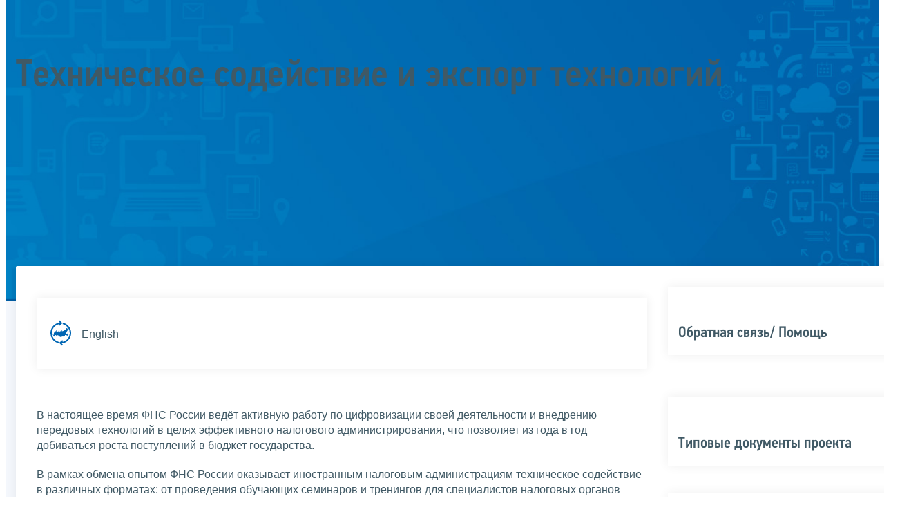

--- FILE ---
content_type: text/html; charset=utf-8
request_url: https://www.nalog.gov.ru/rn48/about_fts/inttax/tech-exp/print/
body_size: 14121
content:


<!DOCTYPE html >
<html id="ctl00_MainHtml" lang="ru">
<head id="Head">
	<title>Техническое содействие и экспорт технологий |  ФНС России  | 48 Липецкая область</title>
	<!-- META -->
	<meta charset="utf-8" />
	<meta content="width=device-width, initial-scale=1" name="viewport" />
	<meta name='description' content='Техническое содействие и экспорт технологий |  ФНС России  | 48 Липецкая область' />
	<meta name='keywords' content='' />
	<meta name='designer' content='3257' />
	<meta name='category' content='1000000' />
	<meta name="yandex-verification" content="5eaacddeb71d2202" />
	<meta name="yandex-verification" content="a23d24abb844d62a" />

	

<!-- Main Icon -->
<link rel="shortcut icon" href="/css/ul2018/img/favicon.ico">

<!-- Global CSS -->
<link rel="stylesheet" type="text/css" href="https://data.nalog.ru/css/ul2018/vendor/slick.css?ver=2.0.0.19156">
<link rel="stylesheet" type="text/css" href="https://data.nalog.ru/css/ul2018/vendor/mediaelementplayer.min.css">
<link rel="stylesheet" type="text/css" href="https://data.nalog.ru/css/ul2018/vendor/jquery.formstyler.css?ver=2.0.0.19156">
<link rel="stylesheet" type="text/css" href="https://data.nalog.ru/css/ul2018/vendor/select2.min.css?ver=2.0.0.19156">
<link rel="stylesheet" type="text/css" href="https://data.nalog.ru/css/ul2018/vendor/magnific-popup.css?ver=2.0.0.19156">
<link rel="stylesheet" type="text/css" href="https://data.nalog.ru/css/ul2018/vendor/responsiveslides/responsiveslides.css?ver=2.0.0.19156">
<link rel="stylesheet" type="text/css" href="https://data.nalog.ru/css/ul2018/vendor/responsiveslides/themes.css?ver=2.0.0.19156">
<link rel="stylesheet" type="text/css" href="https://data.nalog.ru/css/ul2018/reset.css">
<link rel="stylesheet" type="text/css" href="/css/ul2018/style.css?ver=2.0.0.19156">
<link rel="stylesheet" type="text/css" href="https://data.nalog.ru/css/ul2018/style_me.css?ver=2.0.0.19156">
<link rel="stylesheet" type="text/css" href="https://data.nalog.ru/css/ul2018/media.css?ver=2.0.0.19156">
<link rel="stylesheet" type="text/css" href="https://data.nalog.ru/css/ul2018/HM/FNS-Hm.css?ver=2.0.0.19156">
<link rel="stylesheet" type="text/css" href="https://data.nalog.ru/css/ul2018/icon/style.css">
<link rel="stylesheet" type="text/css" href="https://data.nalog.ru/css/ul2018/vendor/tooltipster.bundle.css">
<link rel="stylesheet" type="text/css" href="https://data.nalog.ru/css/ul2018/vendor/datatables.min.css">
<link rel="stylesheet" type="text/css" href="https://data.nalog.ru/css/ul2018/version.css?ver=2.0.0.19156">


<link rel="stylesheet" type="text/css" href="https://data.nalog.ru/css/ul2018/vendor/ion.rangeSlider.css">
<link rel="stylesheet" type="text/css" href="https://data.nalog.ru/css/ul2018/vendor/ui.dynatree.css">
<!-- datepicker -->
<link rel="stylesheet" type="text/css" href="https://data.nalog.ru/css/ul2018/vendor/bootstrap-datetimepicker.min.css?ver=2.0.0.19156">
<link rel="stylesheet" type="text/css" href="https://data.nalog.ru/css/ul2018/vendor/bootstrap-icon.css?ver=2.0.0.19156">

<!-- Глобальные переменные JavaScript. Здесь не должно быть никакх функций. Все функции в /js/ul2018/script.js и /js/ul2018/script_me.js -->
<script>
	var ZoneID = "3257";
	var ZoneAlias = "rn48";
	var AssemblyVersion = "2.0.0.19156";
	var SvgFileUrl = "/css/";
</script>




<script src="https://data.nalog.ru/js/ul2018/vendor/jquery-3.1.1.min.js"></script>
<script src="https://data.nalog.ru/js/ul2018/vendor/slick.min.js" defer></script>
<script src="https://data.nalog.ru/js/ul2018/vendor/mediaelement-and-player.min.js" defer></script>
<script src="https://data.nalog.ru/js/ul2018/vendor/mediaelement-and-player.ru.js" defer></script>
<script src="https://data.nalog.ru/js/ul2018/vendor/jquery.formstyler.min.js" defer></script>
<script src="https://data.nalog.ru/js/ul2018/vendor/select2.full.min.js" defer></script>
<script src="https://data.nalog.ru/js/ul2018/vendor/timepan/script.js" defer></script>

<!-- datetimepicker -->
<script src="https://data.nalog.ru/js/ul2018/vendor/moment-with-locales.min.js" defer></script>
<script src="https://data.nalog.ru/js/ul2018/vendor/bootstrap.min.js" defer></script>
<script src="https://data.nalog.ru/js/ul2018/vendor/bootstrap-datetimepicker.min.js" defer></script>

<script src="https://data.nalog.ru/js/ul2018/vendor/jquery.cookie.js"></script>
<script src="https://data.nalog.ru/js/ul2018/vendor/jquery.magnific-popup.min.js" defer></script>
<script src="https://data.nalog.ru/js/ul2018/vendor/jquery.cascade.js" defer></script>
<script src="/js/ul2018/script.js?ver=2.0.0.19156"></script>
<script src="https://data.nalog.ru/js/ul2018/script_me.js?ver=2.0.0.19156" defer></script>


<script src="https://data.nalog.ru/js/ul2018/vendor/tooltipster.bundle.min.js" defer></script>
<script src="https://data.nalog.ru/js/ul2018/vendor/jquery.highlight.js?ver=2.0.0.19156" defer></script>

<script src="https://data.nalog.ru/js/ul2018/vendor/datatables.min.js" defer></script>

<script src="https://data.nalog.ru/js/ul2018/vendor/isotope.pkgd.min.js" defer></script>
<script src="https://data.nalog.ru/js/ul2018/vendor/responsiveslides.js" defer></script>



<script>
	$(document).ready(function ()
	{
		var e = document.createElement('script');
		e.async = true;
		e.setAttribute('src', 'https://chat-bot.nalog.ru/web-chat/chatsite/js/wa-min.js');
		document.body.appendChild(e);
	});
</script>


	<script> var mkgu_widget_param = { au: '10003716785', private_block: 1 };</script>
	<script src="https://vashkontrol.ru/widget/mkgu_widget.js" async></script>

<style>
.popup-widget--show {
  z-index: 2147483647 !important;
}
</style>	

	<script>
        document.addEventListener('DOMContentLoaded', function () {
            let widgetRendered = false;

            document.getElementById('mkgu-widget').addEventListener('click', function (e) {
                e.preventDefault();

                if (!widgetRendered) {
                    // Создаём HTML виджета вручную (как в оригинальном render_html)
                    const widgetHTML = `        
          <div class="popup-widget js-popup-widget">
            <div class="popup-widget__container">
              <button class="popup-widget__btn-close js-btn-close">
                <i class="close-icon"></i>
              </button>
              <div class="popup-widget__cont">
                   <div class="popup-widget__desc">Для того, чтобы оценить услугу, перейдите на сайт Ваш контроль и авторизуйтесь с помощью сервиса госуслуги</div>
                    <a href="${window.mkgu_w.page_url}" target="_blank" rel="nofollow">
                     <button class="popup-widget__btn-go">Перейти на сайт</button>
              </a>
              </div>
             
            </div>
          </div>
          <div class="popup-widget-wrapper js-wrapper"></div>
        `;

                    // Вставляем в начало body
                    document.body.insertAdjacentHTML('afterbegin', widgetHTML);

                    // Находим свежесозданные элементы
                    const popupWidget = document.querySelector('.js-popup-widget');
                    const popupWrapper = document.querySelector('.js-wrapper');
                    const btnClose = document.querySelector('.js-btn-close');

                    // Показываем
                    popupWidget.classList.add('popup-widget--show');
                    popupWrapper.classList.add('popup-widget-wrapper--show');

                    // Обработчики
                    const hidePopup = () => {
                        popupWidget.classList.remove('popup-widget--show');
                        popupWrapper.classList.remove('popup-widget-wrapper--show');
                    };

                    if (btnClose) {
                        btnClose.addEventListener('click', hidePopup);
                    }

                    popupWidget.addEventListener('click', (e) => {
                        if (e.target.classList.contains('js-popup-widget')) {
                            hidePopup();
                        }
                    });

                    window.addEventListener('keydown', (e) => {
                        if (e.key === 'Escape') hidePopup();
                    });

                    widgetRendered = true;
                } else {
                    // Если уже создан — просто показываем
                    const popupWidget = document.querySelector('.js-popup-widget');
                    const popupWrapper = document.querySelector('.js-wrapper');
                    if (popupWidget && popupWrapper) {
                        popupWidget.classList.add('popup-widget--show');
                        popupWrapper.classList.add('popup-widget-wrapper--show');
                    }
                }
            });
        });
    </script>

	<!--
<script>

	_govWidget = {
		cssOrigin: '//gosbar.gosuslugi.ru',
		catalogOrigin: '//gosbar.gosuslugi.ru',

		disableSearch: true,
		cssTheme: 'gray',
		marginTop: 0,
		paddingTop: 0
	}

</script>

		





	<!-- For Print Version -->
	
<meta name="robots" content="noindex, nofollow" />

<style>body {background: none!important}</style>


</head>
<body  onload='window.print();' >




	<div class="totop"></div>
	

<div id="main_div_svg_templates" style="display:none"></div>

<script>
	window.addEventListener("load", function ()
	{
		fetch("/css/ul2018/icon/templates.svg")
			.then((response) => response.text())
			.then((html) =>
			{
				document.getElementById("main_div_svg_templates").innerHTML = html;
			})
			.catch((error) =>
			{
				console.warn(error);
			});
	});
</script>


	<form method="post" action="./" id="MainForm" enctype="multipart/form-data" class="main-form">
<div class="aspNetHidden">
<input type="hidden" name="__VIEWSTATE" id="__VIEWSTATE" value="UnYHb9El2HPQWU+QoxT50iUOI9uZeKSeWVfTiyopgdsbnjmBLLULpbUM0NJlU2HsATPpPA==" />
</div>

<div class="aspNetHidden">

	<input type="hidden" name="__VIEWSTATEGENERATOR" id="__VIEWSTATEGENERATOR" value="112E02C5" />
</div>
		<div class="wrap-all">
			<div class="wrap-content">
				

<div class="wrapper wrapper_blue-light ">
	<div class="page-title  page-title_picture  page-title_dark "  style="background-image: url('https://data.nalog.ru/images/new/About-Slide-Bkg(5).jpg')"   >
		<div class="content">
			<h1 id="ctl00_ctl00_ctl00_td_title">Техническое содействие и экспорт технологий</h1>
		</div>
	</div>
	<div class="content  ">
		
		<div class="page  ">
			<div class="page__bg  page__bg_white ">
				<div id="divSecondPageColumns" class="page-content ">
					<div class="page-content__left mobile-aside hidden">
						
					</div>
					<div class="page-content__center ">
						
<div class="text_block">
<p>
    <!--Ссылка на English--><a class="services__wrapper" href="https://www.nalog.gov.ru/eng/international_cooperation/tech-exp/">
<span class="services__link"><span class="icon"><svg xmlns="http://www.w3.org/2000/svg" width="30" height="40">
<use class="svg_blue" xmlns:xlink="http://www.w3.org/1999/xlink" xlink:href="#residents"></use></svg></span>
    <span class="text-icon">English</span></span></a></p>

</div>


<div class="text_block">

<p>В настоящее время ФНС России ведёт активную работу по цифровизации своей деятельности и внедрению передовых технологий в целях эффективного налогового администрирования, что позволяет из года в год добиваться роста поступлений в бюджет государства.</p>    <p>В рамках обмена опытом ФНС России оказывает иностранным налоговым администрациям техническое содействие в различных форматах: от проведения обучающих семинаров и тренингов для специалистов налоговых органов различных направлений администрирования, до непосредственного технического содействия в виде консультаций и реализации проектов по модернизации информационно-аналитических систем. </p>    <p>Техническое содействие может быть оказано по запросу иностранной налоговой администрации и, как правило, адаптировано с учётом потребностей иностранных коллег и уровня цифровой зрелости действующих информационных систем, а также задач, стоящих перед налоговой администрацией.</p>



<div class="info-block" id="t1">
	<div class="info-block__title js-info-button">
&nbsp;&nbsp;&nbsp;&nbsp;&nbsp;&nbsp;<h5>Консультирование по вопросам налогового администрирования</h5>
<div class="info-block__arrow">

    <span class="icon">
<svg xmlns="http://www.w3.org/2000/svg" width="30" height="18.5">
<use class="svg_grey" xmlns:xlink="http://www.w3.org/1999/xlink" xlink:href="#arrow-down"></use>
</svg>
</span>
</div>
</div>
<!-- /info-block__title -->
<div class="info-block__hidden js-info-block" style="display: none;">


    <p>ФНС России имеет обширный опыт внедрения различных цифровых решений в области налогового администрирования, что позволяет консультировать иностранные государства по вопросам реализации современных механизмов оказания услуг налогоплательщикам и подходов к налоговому контролю. </p>    <p>Комплексное обследование действующей системы налогового администрирования помогает определить направления для их усовершенствования в целях повышения собираемости налогов и упрощения исполнения налоговых обязанностей.</p>    <p><b>Направления: </b></p>  <ul><li>Анализ нормативно-правового регулирования налоговой системы государства;</li>  <li>Анализ существующих бизнес-процессов по налоговому администрированию;</li>  <li>Консультационное сопровождение процессов внедрения и модернизации информационных систем, используемых в налоговом администрировании;</li>  <li>Консультационное сопровождение в части повышения эффективности взаимодействия с налогоплательщиками с целью упрощения исполнения налоговых обязательств.</li>    </ul><p><b>Результаты: </b></p>  Рекомендации по модернизации системы налогового администрирования.
  

    
</div>
<!-- /info-block__hidden -->
</div>

<div class="info-block" id="t2">
	<div class="info-block__title js-info-button">
&nbsp;&nbsp;&nbsp;&nbsp;&nbsp;&nbsp;<h5>Разработка и модернизация информационных систем налогового администрирования</h5>
<div class="info-block__arrow">
<span class="icon">
<svg xmlns="http://www.w3.org/2000/svg" width="30" height="18.5">
<use class="svg_grey" xmlns:xlink="http://www.w3.org/1999/xlink" xlink:href="#arrow-down"></use>
</svg>
</span>
</div>
</div>
<!-- /info-block__title -->
<div class="info-block__hidden js-info-block" style="display: none;">

<p>Современное налоговое администрирование включает в себя множество информационных систем и технологий, которые позволяют собирать, обрабатывать и анализировать огромные объемы данных. </p>  <p>Обширный опыт технического содействия иностранным налоговым администрациям позволяет ФНС России выходить за рамки стандартных и уже реализованных в Российской Федерации задач и следовать международным тенденциям в развитии информационных систем налогового администрирования. </p>    <p><b>Направления:</b></p>  <ul><li>Технический аудит действующих информационных систем налогового администрирования и подготовка технических предложений по их модернизации;</li>  <li>Разработка или модернизация информационных систем налоговой администрации (например, личные кабинеты налогоплательщиков, мобильные приложения, аналитические платформы).</li>    </ul><p><b>Результаты: </b></p>  <ul><li>Предложения по результатам проведения технического аудита;</li>  <li>Внедрение в эксплуатацию разработанных/ модернизированных информационных систем.</li></ul>
    

    
</div>
<!-- /info-block__hidden -->
</div>

<div class="info-block" id="t3">
	<div class="info-block__title js-info-button">
&nbsp;&nbsp;&nbsp;&nbsp;&nbsp;&nbsp;<h5>Обследование ИТ-инфраструктуры налоговой администрации</h5>
<div class="info-block__arrow">
<span class="icon">
<svg xmlns="http://www.w3.org/2000/svg" width="30" height="18.5">
<use class="svg_grey" xmlns:xlink="http://www.w3.org/1999/xlink" xlink:href="#arrow-down"></use>
</svg>
</span>
</div>
</div>
<!-- /info-block__title -->
<div class="info-block__hidden js-info-block" style="display: none;">

<p>ФНС России оказывает услуги по проведению технического аудита существующих средств автоматизации бизнес-процессов налогового администрирования, в том числе имеющихся центров обработки данных, включая аудит информационных систем, информационно-аналитических систем, структуры и иерархической модели баз данных, ИТ-инфраструктуры, телекоммуникаций. </p>    <p><b>Направления:</b></p>  <ul><li>Комплексный анализ процессов налогового администрирования с точки зрения используемой ИТ-инфраструктуры;</li>  <li>Аудит действующей архитектуры информационных систем, структуры и иерархической модели баз данных c точки зрения используемой ИТ-инфраструктуры и телекоммуникаций;</li>  <li>Аудит информационной безопасности;</li>  <li>Разработка концепции модернизации существующей ИТ-инфраструктуры.</li>    </ul><p><b>Результаты:</b></p>  Рекомендации по модернизации ИТ-инфраструктуры налоговой администрации.

    
</div>
<!-- /info-block__hidden -->
</div>

<div class="info-block" id="t4">
	<div class="info-block__title js-info-button">
&nbsp;&nbsp;&nbsp;&nbsp;&nbsp;&nbsp;<h5>Внедрение автоматизированной системы контроля уплаты налога на добавленную стоимость (АСК НДС)</h5>
<div class="info-block__arrow">
<span class="icon">
<svg xmlns="http://www.w3.org/2000/svg" width="30" height="18.5">
<use class="svg_grey" xmlns:xlink="http://www.w3.org/1999/xlink" xlink:href="#arrow-down"></use>
</svg>
</span>
</div>
</div>
<!-- /info-block__title -->
<div class="info-block__hidden js-info-block" style="display: none;">

<p>АСК НДС – это программное обеспечение, которое обеспечивает автоматизацию перекрёстных проверок налоговых деклараций по НДС и электронных счетов-фактур. </p>    <p><b>Предпосылки для внедрения АСК НДС:</b></p>    <ul><li>Невозможность ручного контроля за каждой операцией, облагаемой НДС;</li><li>Отсутствие централизованных данных для детального анализа цепочки финансово-хозяйственных операций между контрагентами;<br /></li><li>Налоговая отчетность по НДС содержит только сводные показатели, что не позволяет определить корректность исчисления и уплаты НДС.</li></ul>    <p>АСК НДС основана на риск-ориентированном подходе, который позволяет сформировать экспертное мнение о налогоплательщике на основании набора параметров и оценить вероятность совершения налогоплательщиком налогового правонарушения. </p>    <p>Алгоритм АСК НДС построен по принципу зеркальности отражения операций у покупателя и продавца в налоговой отчетности. </p>    <p>АСК НДС позволяет в режиме реального времени сопоставлять все операции контрагентов, выявлять налоговые разрывы по НДС, определять зоны налогового риска по непрозрачным операциям и информировать об этом пользователя. </p>    <p>Система позволяет автоматизировать налоговые процедуры и свести к минимуму влияние человеческого фактора при проведении проверок, что повышает эффективность налогового контроля. </p>    <p><b>Функциональные направления системы АСК НДС:</b></p>    <ol><li><b><i>Визуализация связей между налогоплательщиками: </i></b>схема товарной деятельности налогоплательщиков на основании счетов-фактур с обогащением дополнительными данными.<br /></li><li><b><i>Выявление налогового разрыва и цепочек уклонения от уплаты НДС:</i></b> поиск налогового разрыва на основании полученной налоговой отчетности и данных электронных счетов-фактур. Определение в автоматизированной режиме цепочек связей налогоплательщиков, использующих необоснованную налоговую выгоду, на основании настроенных критериев. <br /></li><li><b><i>Риск-анализ налогоплательщиков и налоговых деклараций: </i></b>формирование комплексного мнения о налогоплательщике и прогнозирование факта совершения налогового нарушения. <br /></li><li><b><i>Дашборды с макроэкономическими показателями: </i></b>оперативный контроль за НДС-оборотом в онлайн-режиме с возможностью детализации до хозяйствующего субъекта.<br /></li><li><b><i>Оценка эффективности работы налоговых органов: </i></b>мониторинг эффективности работы налоговых органов с налоговым разрывом и схемными операциями. &nbsp;<br /></li></ol>                      <p><b>Этапы внедрения:</b></p>  <ul><li>Обследование действующей модели налогового контроля уплаты НДС;</li>  <li>Подготовка рекомендаций по изменению нормативно-правовой базы;</li>  <li>Разработка системы;</li>  <li>Внедрение системы в опытную и промышленную эксплуатацию;</li>  <li>Сопровождение внедрённой системы (при необходимости).</li>      </ul><p><b>Результаты внедрения:</b></p>    <p>Для налогового органа: </p>  <ul><li>Выявление и пресечение деятельности недобросовестных налогоплательщиков;</li><li>Наличие точных данных о величине и стоимости товарооборота по регионам и отраслям;</li><li>Снижение трудовых и материальных затрат.</li></ul><p>Для бизнеса:</p>  <ul><li>Сокращение административной нагрузки;</li>  <li>Уменьшение количества проверок;</li>  <li>Создание комфортных условий для ведения бизнеса.</li>    </ul><p>Для экономики: </p>  <ul><li>Предупреждение о пресечение недобросовестной конкуренции;</li>  <li>Повышение прозрачности экономики за счет сокращения теневого сектора;</li>  <li>Поступление дополнительных налоговых доходов в бюджет.</li></ul>
    
</div>
<!-- /info-block__hidden -->
</div>

<div class="info-block" id="t5">
	<div class="info-block__title js-info-button">
&nbsp;&nbsp;&nbsp;&nbsp;&nbsp;&nbsp;<h5>Платформа администрирования НДС-Лайт</h5>
<div class="info-block__arrow">
<span class="icon">
<svg xmlns="http://www.w3.org/2000/svg" width="30" height="18.5">
<use class="svg_grey" xmlns:xlink="http://www.w3.org/1999/xlink" xlink:href="#arrow-down"></use>
</svg>
</span>
</div>
</div>
<!-- /info-block__title -->
<div class="info-block__hidden js-info-block" style="display: none;">

<p>Упрощенная версия автоматического администрирования НДС, при которой необязательно применять систему электронных счетов-фактур. </p>    <p>Сведения обо всех транзакциях налогоплательщиков погружаются в состав налоговой отчетности по НДС в виде реестров счетов-фактур, что также позволяет соблюдать принцип зеркального сопоставления данных налогоплательщиков и выявлять налоговый разрыв так, как это реализовано в АСК НДС. </p>    <p>Платформа администрирования НДС-Лайт – это наиболее оптимальная реализация на небольшом количестве администрируемых налогоплательщиков. Налоговая отчётность направляется в налоговые органы либо через личный кабинет налогоплательщика, либо через операторов электронного документооборота.</p>    <p>Функциональные направления Платформы администрирования НДС-Лайт являются аналогичными системе АСК НДС, однако дополнительно могут включать онлайн-сервис Личный кабинет налогоплательщика для сдачи отчетности по НДС.</p>    Этапы и результаты внедрения являются аналогичными этапам и результатам внедрения АСК НДС.


    
</div>
<!-- /info-block__hidden -->
</div>












<div class="info-block" id="t6">
	<div class="info-block__title js-info-button">
&nbsp;&nbsp;&nbsp;&nbsp;&nbsp;&nbsp;<h5>Система «Онлайн-ККТ»</h5>
<div class="info-block__arrow">
<span class="icon">
<svg xmlns="http://www.w3.org/2000/svg" width="30" height="18.5">
<use class="svg_grey" xmlns:xlink="http://www.w3.org/1999/xlink" xlink:href="#arrow-down"></use>
</svg>
</span>
</div>
</div>
<!-- /info-block__title -->
<div class="info-block__hidden js-info-block" style="display: none;">

<p>Автоматизированная система контроля применения контрольно-кассовой техники («Онлайн-ККТ») – единая система сбора, обработки и хранения первичных данных о всей розничной торговле в режиме реального времени.</p>  <p><b>Предпосылки для внедрения системы «Онлайн-ККТ» </b></p>  <ul><li>Отсутствие полной информации о предмете и объеме розничной торговли;</li>  <li>Отсутствие аналитики в режиме реального времени о социально значимых секторах экономики;</li>  <li>Непрозрачность деятельности в сфере розничной торговли. </li>  </ul><p>Система предназначена для автоматизированного контроля за применением контрольно-кассовой техники и соблюдением кассовой дисциплины налогоплательщиками.</p>  <p>Система в режиме реального времени обладает информацией о движении каждой единицы товара, определяет объекты налогового риска и информирует об этом пользователя. </p>    <p>Система «Онлайн-ККТ» - завершающий инструмент контроля движения товара от производителя до конечных потребителей. </p>    <p><b>Этапы реализации:</b></p> 
<ol>
    <li><p>Обследование.</p></li> 

<li><p>Поставка инфраструктуры ККТ (при необходимости):</p>  <ul><li>Приёмный комплекс кассовых чеков (АИС ОФД);</li>  <li>Приёмный комплекс кассовых чеков налоговых органов (АИС ОФД НО);</li>  <li>Информационная платформа кассовых чеков налоговых органов (АИС ККТ);</li>  <li>Программное обеспечение фискальных модулей (физические устройства / облачные решения).</li>  </ul></li> 

<li><p>Разработка системы и мобильного приложения.</p> </li>  


<li><p>Внедрение системы в опытную и промышленную эксплуатацию.</p>  </li> 


<li><p>Сопровождение системы (при необходимости).</p>   </li> 
</ol>

<p><b>Результаты внедрения</b><b>: </b></p>    <p>Для налогового органа:</p>  <ul><li>Легализация розничной торговли и сферы услуг;</li>  <li>Выявление и пресечение деятельности недобросовестных налогоплательщиков;</li>  <li>Владение информацией в режиме реального времени о движении каждой единицы товара;</li>  <li>Контроль по всей цепочке движения товара – от производства (импорта) до потребителя. </li>    </ul><p>Для бизнеса: </p>  <ul><li>Сокращение административной нагрузки;</li>  <li>Инструмент гражданского (общественного) контроля;</li>  <li>Предупреждение и пресечение недобросовестной конкуренции.</li>    </ul><p>Для экономики:</p>  <ul><li>Повышение прозрачности экономики за счет сокращения «нелегального товарооборота»;</li>  <li>Получение объективной статистики на основе первичных данных;</li>  <li>Поступление дополнительных налоговых бюджетов.</li></ul>


    
</div>
<!-- /info-block__hidden -->
</div>

<div class="info-block" id="t7">
	<div class="info-block__title js-info-button">
&nbsp;&nbsp;&nbsp;&nbsp;&nbsp;&nbsp;<h5>Специальный налоговый режим для самозанятых</h5>
<div class="info-block__arrow">
<span class="icon">
<svg xmlns="http://www.w3.org/2000/svg" width="30" height="18.5">
<use class="svg_grey" xmlns:xlink="http://www.w3.org/1999/xlink" xlink:href="#arrow-down"></use>
</svg>
</span>
</div>
</div>
<!-- /info-block__title -->
<div class="info-block__hidden js-info-block" style="display: none;">

<p>Основной задачей специального налогового режима является создание простого и удобного способа легального ведения коммерческой деятельности и уплаты налогов для «микропредпринимателей».</p>  <p>Всё взаимодействие между самозанятыми и налоговым органом происходит удаленно посредством использования мобильного приложения и личного кабинета. Самозанятому не нужно сдавать отчётность и покупать кассу – приложение само ведет учёт доходов, рассчитывает налог и формирует электронный чек. </p>  <p>Внедрение специального налогового режима для самозанятых и его цифровизация в России позволила вывести из тени большое количество мелких предпринимателей, которые смогли официально вести бизнес и уплачивать налоги. </p>    <p><b>Преимущества специального налогового режима:</b></p>  <ul><li>Упрощенная регистрация и постановка на учет. Регистрация только в мобильном приложении;</li>  <li>Минимальные налоговые ставки. Отсутствие иных обязательных платежей;</li>  <li>Налоговый вычет при регистрации; </li>  <li>Легальная деятельность без регистрации в качестве юридического лица или индивидуального предпринимателя. Взаимодействие с любыми юридическими лицами, в том числе иностранными; </li>  <li>Удобный способ расчета с клиентами. Нет обязанности открывать расчетный счет. Можно использовать личную карту; </li>  <li>Привилегии, идентичные юридическому лицу или индивидуальному предпринимателю. Получение грантов, участия в госзакупках, аренда госимущества, подтверждение дохода, получение визы и т.д.; </li>  <li>Нет деклараций и отчетов. Учет доходов ведется автоматически в мобильном приложении;</li>  <li>Формирование контрольных документов (чеков). Не надо покупать ККТ. Чек можно сформировать в мобильном приложении; </li>  <li>Автоматическая оплата налога через привязанную банковскую карту в мобильном приложении.</li>  </ul><p><b>Функционал системы:</b></p>  <ul><li>Регистрация и верификация ФЛ в качестве Самозанятых в режиме онлайн;</li>  <li>Личный кабинет Самозанятого (с отражением профиля самозанятого и возможностью принимать уведомления от налогового органа);</li>  <li>Формирование кассового чека продажи и передача данных в налоговые органы в режиме онлайн;</li>  <li>Автоматизированный расчет налоговой базы по данным кассовых чеков;</li>  <li>Возможность оплаты налога в режиме онлайн и функция автоплатежа;</li>  <li>Мобильное приложение налогоплательщика под операционные системы Android и iOS.</li>    </ul><p><b>Этапы реализации:</b></p>  <ul><li>Обследование;</li>  <li>Разработка системы (приёмный комплекс, обработка и хранение информации), мобильного приложения и личного кабинета для самозанятых;</li>  <li>Внедрение системы в опытную эксплуатацию;</li>  <li>Внедрение системы в промышленную эксплуатацию;</li>  <li>Сопровождение системы (при необходимости).</li>    </ul><p><b>Результаты</b><b>: </b></p>    
    <p>Для налогового органа: </p>  <ul><li>Автоматизация процесса налогового администрирования малого бизнеса.</li>    </ul>
    <p>Для бизнеса:  </p>  <ul><li>Легализация профессиональной деятельности;</li>  <li>Простые и комфортные условия для ведения малого бизнеса;</li>  <li>Официальный статус самозанятого и использование льгот от государства.</li>    </ul>
    
    <p>Для экономики: </p>  <ul><li>Повышение прозрачности экономики за счет обеления всех сфер деятельности;</li>  <li>Поступление дополнительных налоговых доходов в бюджет;</li><li>  Информация в режиме реального времени о товарах и услуг, реализуемых малым бизнесом.</li></ul>


    
</div>
<!-- /info-block__hidden -->
</div>




<div class="info-block" id="t8">
	<div class="info-block__title js-info-button">
&nbsp;&nbsp;&nbsp;&nbsp;&nbsp;&nbsp;<h5>Автоматизированная система идентификации и риск-профилирования данных автоматического обмена финансовой информацией</h5>
<div class="info-block__arrow">
<span class="icon">
<svg xmlns="http://www.w3.org/2000/svg" width="30" height="18.5">
<use class="svg_grey" xmlns:xlink="http://www.w3.org/1999/xlink" xlink:href="#arrow-down"></use>
</svg>
</span>
</div>
</div>
<!-- /info-block__title -->
<div class="info-block__hidden js-info-block" style="display: none;">


<p>Применение Общего стандарта отчетности (CRS) предусматривает ежегодный автоматический обмен данными о финансовых счетах в соответствии со статьей 2 Многостороннего Соглашения компетентных органов об автоматическом обмене финансовой информацией от 29 октября 2014 года, подписанное Российской Федерацией 12 мая 2016 года.</p>    <p><b>Система идентификации и риск-профилирования позволяет: </b></p>    <ul><li>Автоматически идентифицировать получаемые данные посредством верификации с внутренними базами данных;</li>  <li>Выявлять неуплату налогов с иностранных доходов путем сопоставления с данными налоговых деклараций и формировать риски;</li>  <li>Обеспечивать наглядную визуализацию данных автоматического обмена для осуществления аналитической работы налоговыми органами;</li>  <li>Автоматизировать контрольные процедуры в части отработки рисков, мониторить процесс отработки рисков на всем жизненном цикле;</li>  <li>Информировать налогоплательщиков о выявленных рисках через личный кабинет для возможности самостоятельного декларирования.</li>    </ul><p><b>Функциональные направления системы</b><b>: </b></p>    <ol><li><b><i>Обработка данных:</i></b> Извлечение и первичная обработка поступивших данных и подготовка к анализу. Ввиду различия в используемом языке (данные поступают в латинской транскрипции) осуществляется транслитерация и нормализация данных. &nbsp;</li>  <li><b><i>Автоматическая идентификация данных:</i></b> Обработанные данные проходят одновременное сопоставление по всем внутренним источникам данных для поиска совпадений. Запись считается идентифицированной только в случае совпадения двух элементов исходной записи с внутренней базой данных (напр. ФИО и дата рождения).</li>  <li><b><i>Модуль верификации:</i></b> при невозможности однозначной автоматической идентификации записи, она попадает в модуль ручной верификации.</li>  <li><b><i>Риск-профилирование:</i></b> Расчет и визуализация рисков неуплаты налогов от источников за рубежом, рассчитанных на основе идентифицированных данных.</li>  <li><b><i>Отработка выявленных рисков:</i></b> Мониторинг эффективности работы налоговых органов с выявленными рисками.&nbsp; </li>    </ol><p><b>Этапы реализации: </b></p>  <ul><li>Обследование.</li>  <li>Подготовка рекомендаций по изменению нормативно-правовой базы.</li>  <li>Разработка системы.</li>  <li>Внедрение системы в опытную и промышленную эксплуатацию.</li>  <li>Сопровождение внедрённой системы (при необходимости).</li>    </ul><p><b>Результаты:</b></p>    <p>Для налогового органа:</p>  <ul><li>Высокий уровень идентификации данных автоматического обмена;</li>  <li>Автоматическое выявление рисков незадекларированных иностранных доходов;</li>  <li>Эффективный процесс работы с данными и выявленными рисками;</li>  <li>Самостоятельное декларирование налогоплательщиками доходов от источников за рубежом в последующих периодах.</li>    </ul><p>Для экономики:</p>  <ul><li>Снижение вывода капитала за рубеж;</li><li>  Поступление недополученных налоговых доходов в бюджет.</li></ul>

    
</div>
<!-- /info-block__hidden -->
</div>


<hr />



</div>

					</div>
					<div class="page-content__right">
						
<div class="text_block">

<div class="info-block" id="t1">
 <div class="info-block__title js-info-button">
  <h5>Обратная связь/ Помощь</h5>
  <div class="info-block__arrow">
   <span class="icon">
    <svg width="30" height="18.5">
     <use xlink:href="#arrow-down" class="svg_grey"></use>
    </svg>
   </span>
  </div>
 </div>
 <!-- /info-block__title -->
 <div class="info-block__hidden js-info-block">
  <div class="icon-block">
   <div class="icon-block__text">
     
        <p><strong>Балта Елисей Юрьевич</strong> - 
           <br />начальник Управления международного сотрудничества и валютного контроля ФНС России
           <br />телефон: <a href="tel:+74951984600">+7 (495) 198-46-00</a> (доб. 51-61)     
           <br />e-mail: <a href="mailto:balta@tax.gov.ru">balta@tax.gov.ru</a></p><br />
       
       <p><strong>Михайлу Екатерина Максимовна</strong> – 
           <br />заместитель начальника Управления международного сотрудничества и валютного контроля ФНС России
<br />телефон: <a href="tel:+74951984600">+7 (495) 198-46-00</a> (доб. 51-59) <br />
<br />e-mail: <a href="mailto:e.mixajlu@tax.gov.ru">e.mixajlu@tax.gov.ru</a></p><br />
       
      
       
       <p><strong>Андреева Анна Николаевна</strong> - 
           <br />начальник отдела технологического взаимодействия с иностранными государствами Управления международного сотрудничества и валютного контроля ФНС России       
           <br />телефон: <a href="tel:+74951984600">+7 (495) 198-46-00</a> (доб. 51-44)<br />     
           <br />e-mail: <a href="mailto:a.andreeva@tax.gov.ru">a.andreeva@tax.gov.ru</a></p><br />

       <p><strong>Садыков Ильгиз Рашидович</strong> – <br />
    начальник отдела перспективных международных проектов Управления международного сотрудничества и валютного контроля ФНС России<br />
    телефон: <a href="tel:+74951984600">+7 (495) 198-46-00</a> (доб. 50-07)<br />
    e-mail: <a href="mailto:i.sadykov@tax.gov.ru">i.sadykov@tax.gov.ru</a>
       </p><br />
       
        
       
       
       
       
       
   </div>
  </div>
<!-- /icon-block -->
 </div>
<!-- /info-block__hidden -->
</div>
</div>

<div class="text_block">
<div class="info-block" id="t1">
 <div class="info-block__title js-info-button">
  <h5>Типовые документы проекта</h5>
  <div class="info-block__arrow">
   <span class="icon">
    <svg width="30" height="18.5">
     <use xlink:href="#arrow-down" class="svg_grey"></use>
    </svg>
   </span>
  </div>
 </div>
 <!-- /info-block__title -->
 <div class="info-block__hidden js-info-block">
  <div class="icon-block">
   <div class="icon-block__text">
<div class="dl_item">
 <div><a href="https://data.nalog.ru/html/sites/www.new.nalog.ru/docs\inttax/TZ-export tech.odt">Проект Технического задания</a><br />
 <span class="gray caps file_doc">(ODT)</span></div>
 <div><a href="https://data.nalog.ru/html/sites/www.new.nalog.ru/docs\inttax/TZ-export tech.odt" class="blue_button">Загрузить</a></div>
</div>
   </div>
  </div>
<!-- /icon-block -->
 </div>
<!-- /info-block__hidden -->
</div>
<!--Следующий блок-->
<div class="info-block" id="t1">
 <div class="info-block__title js-info-button">
  <h5>Описание механизма реализации проекта</h5>
  <div class="info-block__arrow">
   <span class="icon">
    <svg width="30" height="18.5">
     <use xlink:href="#arrow-down" class="svg_grey"></use>
    </svg>
   </span>
  </div>
 </div>
 <!-- /info-block__title -->
 <div class="info-block__hidden js-info-block">
  <div class="icon-block">
   <div class="icon-block__text">
<ol>
    <li>Официальное обращение иностранного государства в ФНС России о проведении консультаций в части использования разработанного ФНС России механизма применения цифровых технологий для целей налогового администрирования;</li>
    <li>Презентация программного продукта ФНС России;</li>
    <li>Составление перечня выполнения работ по реализации программного продукта ФНС России;</li>
    <li>Реализация проекта в целях дальнейшего использования иностранным государством.</li>
       </ol>    
       
   </div>
  </div>
<!-- /icon-block -->
 </div>
<!-- /info-block__hidden -->
</div>
</div>

					</div>
				</div>
			</div>
		</div>
	</div>
</div>


			</div>
			<!-- /wrap-content -->
			<div class="wrap-footer">
				
			</div>
			<!-- /wrap-footer -->
		</div>
		<!-- /wrap-all -->
	</form>

	<a class="fixed_shortcut" href="/rn48/service/anket/4467190/"></a>

	<div id="mkgu-widget">
		<a class="fixed_shortcut_vc" href="#"></a>
	</div>

	
</body>

</html>
